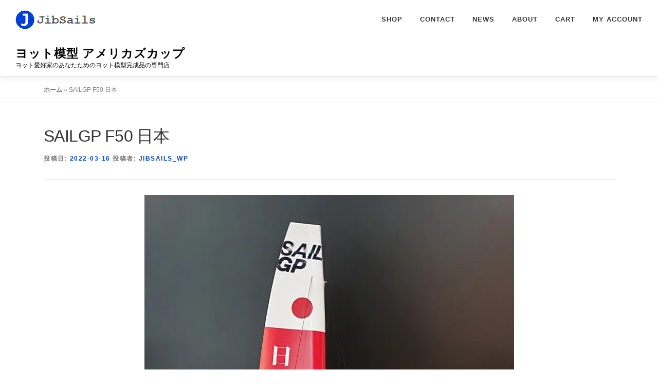

--- FILE ---
content_type: text/html; charset=UTF-8
request_url: https://jibsails.com/f50-sailgp-japan/
body_size: 13563
content:
<!DOCTYPE html><html lang="ja"><head><meta charset="UTF-8"><meta name="viewport" content="width=device-width, initial-scale=1"><link rel="profile" href="http://gmpg.org/xfn/11"> <script data-cfasync="false" data-no-defer="1" data-no-minify="1" data-no-optimize="1">var ewww_webp_supported=!1;function check_webp_feature(A,e){var w;e=void 0!==e?e:function(){},ewww_webp_supported?e(ewww_webp_supported):((w=new Image).onload=function(){ewww_webp_supported=0<w.width&&0<w.height,e&&e(ewww_webp_supported)},w.onerror=function(){e&&e(!1)},w.src="data:image/webp;base64,"+{alpha:"UklGRkoAAABXRUJQVlA4WAoAAAAQAAAAAAAAAAAAQUxQSAwAAAARBxAR/Q9ERP8DAABWUDggGAAAABQBAJ0BKgEAAQAAAP4AAA3AAP7mtQAAAA=="}[A])}check_webp_feature("alpha");</script><script data-cfasync="false" data-no-defer="1" data-no-minify="1" data-no-optimize="1">var Arrive=function(c,w){"use strict";if(c.MutationObserver&&"undefined"!=typeof HTMLElement){var r,a=0,u=(r=HTMLElement.prototype.matches||HTMLElement.prototype.webkitMatchesSelector||HTMLElement.prototype.mozMatchesSelector||HTMLElement.prototype.msMatchesSelector,{matchesSelector:function(e,t){return e instanceof HTMLElement&&r.call(e,t)},addMethod:function(e,t,r){var a=e[t];e[t]=function(){return r.length==arguments.length?r.apply(this,arguments):"function"==typeof a?a.apply(this,arguments):void 0}},callCallbacks:function(e,t){t&&t.options.onceOnly&&1==t.firedElems.length&&(e=[e[0]]);for(var r,a=0;r=e[a];a++)r&&r.callback&&r.callback.call(r.elem,r.elem);t&&t.options.onceOnly&&1==t.firedElems.length&&t.me.unbindEventWithSelectorAndCallback.call(t.target,t.selector,t.callback)},checkChildNodesRecursively:function(e,t,r,a){for(var i,n=0;i=e[n];n++)r(i,t,a)&&a.push({callback:t.callback,elem:i}),0<i.childNodes.length&&u.checkChildNodesRecursively(i.childNodes,t,r,a)},mergeArrays:function(e,t){var r,a={};for(r in e)e.hasOwnProperty(r)&&(a[r]=e[r]);for(r in t)t.hasOwnProperty(r)&&(a[r]=t[r]);return a},toElementsArray:function(e){return e=void 0!==e&&("number"!=typeof e.length||e===c)?[e]:e}}),e=(l.prototype.addEvent=function(e,t,r,a){a={target:e,selector:t,options:r,callback:a,firedElems:[]};return this._beforeAdding&&this._beforeAdding(a),this._eventsBucket.push(a),a},l.prototype.removeEvent=function(e){for(var t,r=this._eventsBucket.length-1;t=this._eventsBucket[r];r--)e(t)&&(this._beforeRemoving&&this._beforeRemoving(t),(t=this._eventsBucket.splice(r,1))&&t.length&&(t[0].callback=null))},l.prototype.beforeAdding=function(e){this._beforeAdding=e},l.prototype.beforeRemoving=function(e){this._beforeRemoving=e},l),t=function(i,n){var o=new e,l=this,s={fireOnAttributesModification:!1};return o.beforeAdding(function(t){var e=t.target;e!==c.document&&e!==c||(e=document.getElementsByTagName("html")[0]);var r=new MutationObserver(function(e){n.call(this,e,t)}),a=i(t.options);r.observe(e,a),t.observer=r,t.me=l}),o.beforeRemoving(function(e){e.observer.disconnect()}),this.bindEvent=function(e,t,r){t=u.mergeArrays(s,t);for(var a=u.toElementsArray(this),i=0;i<a.length;i++)o.addEvent(a[i],e,t,r)},this.unbindEvent=function(){var r=u.toElementsArray(this);o.removeEvent(function(e){for(var t=0;t<r.length;t++)if(this===w||e.target===r[t])return!0;return!1})},this.unbindEventWithSelectorOrCallback=function(r){var a=u.toElementsArray(this),i=r,e="function"==typeof r?function(e){for(var t=0;t<a.length;t++)if((this===w||e.target===a[t])&&e.callback===i)return!0;return!1}:function(e){for(var t=0;t<a.length;t++)if((this===w||e.target===a[t])&&e.selector===r)return!0;return!1};o.removeEvent(e)},this.unbindEventWithSelectorAndCallback=function(r,a){var i=u.toElementsArray(this);o.removeEvent(function(e){for(var t=0;t<i.length;t++)if((this===w||e.target===i[t])&&e.selector===r&&e.callback===a)return!0;return!1})},this},i=new function(){var s={fireOnAttributesModification:!1,onceOnly:!1,existing:!1};function n(e,t,r){return!(!u.matchesSelector(e,t.selector)||(e._id===w&&(e._id=a++),-1!=t.firedElems.indexOf(e._id)))&&(t.firedElems.push(e._id),!0)}var c=(i=new t(function(e){var t={attributes:!1,childList:!0,subtree:!0};return e.fireOnAttributesModification&&(t.attributes=!0),t},function(e,i){e.forEach(function(e){var t=e.addedNodes,r=e.target,a=[];null!==t&&0<t.length?u.checkChildNodesRecursively(t,i,n,a):"attributes"===e.type&&n(r,i)&&a.push({callback:i.callback,elem:r}),u.callCallbacks(a,i)})})).bindEvent;return i.bindEvent=function(e,t,r){t=void 0===r?(r=t,s):u.mergeArrays(s,t);var a=u.toElementsArray(this);if(t.existing){for(var i=[],n=0;n<a.length;n++)for(var o=a[n].querySelectorAll(e),l=0;l<o.length;l++)i.push({callback:r,elem:o[l]});if(t.onceOnly&&i.length)return r.call(i[0].elem,i[0].elem);setTimeout(u.callCallbacks,1,i)}c.call(this,e,t,r)},i},o=new function(){var a={};function i(e,t){return u.matchesSelector(e,t.selector)}var n=(o=new t(function(){return{childList:!0,subtree:!0}},function(e,r){e.forEach(function(e){var t=e.removedNodes,e=[];null!==t&&0<t.length&&u.checkChildNodesRecursively(t,r,i,e),u.callCallbacks(e,r)})})).bindEvent;return o.bindEvent=function(e,t,r){t=void 0===r?(r=t,a):u.mergeArrays(a,t),n.call(this,e,t,r)},o};d(HTMLElement.prototype),d(NodeList.prototype),d(HTMLCollection.prototype),d(HTMLDocument.prototype),d(Window.prototype);var n={};return s(i,n,"unbindAllArrive"),s(o,n,"unbindAllLeave"),n}function l(){this._eventsBucket=[],this._beforeAdding=null,this._beforeRemoving=null}function s(e,t,r){u.addMethod(t,r,e.unbindEvent),u.addMethod(t,r,e.unbindEventWithSelectorOrCallback),u.addMethod(t,r,e.unbindEventWithSelectorAndCallback)}function d(e){e.arrive=i.bindEvent,s(i,e,"unbindArrive"),e.leave=o.bindEvent,s(o,e,"unbindLeave")}}(window,void 0),ewww_webp_supported=!1;function check_webp_feature(e,t){var r;ewww_webp_supported?t(ewww_webp_supported):((r=new Image).onload=function(){ewww_webp_supported=0<r.width&&0<r.height,t(ewww_webp_supported)},r.onerror=function(){t(!1)},r.src="data:image/webp;base64,"+{alpha:"UklGRkoAAABXRUJQVlA4WAoAAAAQAAAAAAAAAAAAQUxQSAwAAAARBxAR/Q9ERP8DAABWUDggGAAAABQBAJ0BKgEAAQAAAP4AAA3AAP7mtQAAAA==",animation:"UklGRlIAAABXRUJQVlA4WAoAAAASAAAAAAAAAAAAQU5JTQYAAAD/////AABBTk1GJgAAAAAAAAAAAAAAAAAAAGQAAABWUDhMDQAAAC8AAAAQBxAREYiI/gcA"}[e])}function ewwwLoadImages(e){if(e){for(var t=document.querySelectorAll(".batch-image img, .image-wrapper a, .ngg-pro-masonry-item a, .ngg-galleria-offscreen-seo-wrapper a"),r=0,a=t.length;r<a;r++)ewwwAttr(t[r],"data-src",t[r].getAttribute("data-webp")),ewwwAttr(t[r],"data-thumbnail",t[r].getAttribute("data-webp-thumbnail"));for(var i=document.querySelectorAll("div.woocommerce-product-gallery__image"),r=0,a=i.length;r<a;r++)ewwwAttr(i[r],"data-thumb",i[r].getAttribute("data-webp-thumb"))}for(var n=document.querySelectorAll("video"),r=0,a=n.length;r<a;r++)ewwwAttr(n[r],"poster",e?n[r].getAttribute("data-poster-webp"):n[r].getAttribute("data-poster-image"));for(var o,l=document.querySelectorAll("img.ewww_webp_lazy_load"),r=0,a=l.length;r<a;r++)e&&(ewwwAttr(l[r],"data-lazy-srcset",l[r].getAttribute("data-lazy-srcset-webp")),ewwwAttr(l[r],"data-srcset",l[r].getAttribute("data-srcset-webp")),ewwwAttr(l[r],"data-lazy-src",l[r].getAttribute("data-lazy-src-webp")),ewwwAttr(l[r],"data-src",l[r].getAttribute("data-src-webp")),ewwwAttr(l[r],"data-orig-file",l[r].getAttribute("data-webp-orig-file")),ewwwAttr(l[r],"data-medium-file",l[r].getAttribute("data-webp-medium-file")),ewwwAttr(l[r],"data-large-file",l[r].getAttribute("data-webp-large-file")),null!=(o=l[r].getAttribute("srcset"))&&!1!==o&&o.includes("R0lGOD")&&ewwwAttr(l[r],"src",l[r].getAttribute("data-lazy-src-webp"))),l[r].className=l[r].className.replace(/\bewww_webp_lazy_load\b/,"");for(var s=document.querySelectorAll(".ewww_webp"),r=0,a=s.length;r<a;r++)e?(ewwwAttr(s[r],"srcset",s[r].getAttribute("data-srcset-webp")),ewwwAttr(s[r],"src",s[r].getAttribute("data-src-webp")),ewwwAttr(s[r],"data-orig-file",s[r].getAttribute("data-webp-orig-file")),ewwwAttr(s[r],"data-medium-file",s[r].getAttribute("data-webp-medium-file")),ewwwAttr(s[r],"data-large-file",s[r].getAttribute("data-webp-large-file")),ewwwAttr(s[r],"data-large_image",s[r].getAttribute("data-webp-large_image")),ewwwAttr(s[r],"data-src",s[r].getAttribute("data-webp-src"))):(ewwwAttr(s[r],"srcset",s[r].getAttribute("data-srcset-img")),ewwwAttr(s[r],"src",s[r].getAttribute("data-src-img"))),s[r].className=s[r].className.replace(/\bewww_webp\b/,"ewww_webp_loaded");window.jQuery&&jQuery.fn.isotope&&jQuery.fn.imagesLoaded&&(jQuery(".fusion-posts-container-infinite").imagesLoaded(function(){jQuery(".fusion-posts-container-infinite").hasClass("isotope")&&jQuery(".fusion-posts-container-infinite").isotope()}),jQuery(".fusion-portfolio:not(.fusion-recent-works) .fusion-portfolio-wrapper").imagesLoaded(function(){jQuery(".fusion-portfolio:not(.fusion-recent-works) .fusion-portfolio-wrapper").isotope()}))}function ewwwWebPInit(e){ewwwLoadImages(e),ewwwNggLoadGalleries(e),document.arrive(".ewww_webp",function(){ewwwLoadImages(e)}),document.arrive(".ewww_webp_lazy_load",function(){ewwwLoadImages(e)}),document.arrive("videos",function(){ewwwLoadImages(e)}),"loading"==document.readyState?document.addEventListener("DOMContentLoaded",ewwwJSONParserInit):("undefined"!=typeof galleries&&ewwwNggParseGalleries(e),ewwwWooParseVariations(e))}function ewwwAttr(e,t,r){null!=r&&!1!==r&&e.setAttribute(t,r)}function ewwwJSONParserInit(){"undefined"!=typeof galleries&&check_webp_feature("alpha",ewwwNggParseGalleries),check_webp_feature("alpha",ewwwWooParseVariations)}function ewwwWooParseVariations(e){if(e)for(var t=document.querySelectorAll("form.variations_form"),r=0,a=t.length;r<a;r++){var i=t[r].getAttribute("data-product_variations"),n=!1;try{for(var o in i=JSON.parse(i))void 0!==i[o]&&void 0!==i[o].image&&(void 0!==i[o].image.src_webp&&(i[o].image.src=i[o].image.src_webp,n=!0),void 0!==i[o].image.srcset_webp&&(i[o].image.srcset=i[o].image.srcset_webp,n=!0),void 0!==i[o].image.full_src_webp&&(i[o].image.full_src=i[o].image.full_src_webp,n=!0),void 0!==i[o].image.gallery_thumbnail_src_webp&&(i[o].image.gallery_thumbnail_src=i[o].image.gallery_thumbnail_src_webp,n=!0),void 0!==i[o].image.thumb_src_webp&&(i[o].image.thumb_src=i[o].image.thumb_src_webp,n=!0));n&&ewwwAttr(t[r],"data-product_variations",JSON.stringify(i))}catch(e){}}}function ewwwNggParseGalleries(e){if(e)for(var t in galleries){var r=galleries[t];galleries[t].images_list=ewwwNggParseImageList(r.images_list)}}function ewwwNggLoadGalleries(e){e&&document.addEventListener("ngg.galleria.themeadded",function(e,t){window.ngg_galleria._create_backup=window.ngg_galleria.create,window.ngg_galleria.create=function(e,t){var r=$(e).data("id");return galleries["gallery_"+r].images_list=ewwwNggParseImageList(galleries["gallery_"+r].images_list),window.ngg_galleria._create_backup(e,t)}})}function ewwwNggParseImageList(e){for(var t in e){var r=e[t];if(void 0!==r["image-webp"]&&(e[t].image=r["image-webp"],delete e[t]["image-webp"]),void 0!==r["thumb-webp"]&&(e[t].thumb=r["thumb-webp"],delete e[t]["thumb-webp"]),void 0!==r.full_image_webp&&(e[t].full_image=r.full_image_webp,delete e[t].full_image_webp),void 0!==r.srcsets)for(var a in r.srcsets)nggSrcset=r.srcsets[a],void 0!==r.srcsets[a+"-webp"]&&(e[t].srcsets[a]=r.srcsets[a+"-webp"],delete e[t].srcsets[a+"-webp"]);if(void 0!==r.full_srcsets)for(var i in r.full_srcsets)nggFSrcset=r.full_srcsets[i],void 0!==r.full_srcsets[i+"-webp"]&&(e[t].full_srcsets[i]=r.full_srcsets[i+"-webp"],delete e[t].full_srcsets[i+"-webp"])}return e}check_webp_feature("alpha",ewwwWebPInit);</script><meta name='robots' content='index, follow, max-image-preview:large, max-snippet:-1, max-video-preview:-1' /><link media="all" href="https://jibsails.com/wp/wp-content/cache/autoptimize/css/autoptimize_2313e3e6a6b41daba6bc0429afe51d2e.css" rel="stylesheet"><link media="only screen and (max-width: 768px)" href="https://jibsails.com/wp/wp-content/cache/autoptimize/css/autoptimize_6fe211f8bb15af76999ce9135805d7af.css" rel="stylesheet"><title>SAILGP F50 日本 - ヨット模型 アメリカズカップ</title><meta name="description" content="SAILGP F50 日本は、エスジーピー レースシリーズのワンデザイン フォイル カタマラン です。" /><link rel="canonical" href="https://jibsails.com/f50-sailgp-japan/" /><meta property="og:locale" content="ja_JP" /><meta property="og:type" content="article" /><meta property="og:title" content="SAILGP F50 日本 - ヨット模型 アメリカズカップ" /><meta property="og:description" content="SAILGP F50 日本は、エスジーピー レースシリーズのワンデザイン フォイル カタマラン です。" /><meta property="og:url" content="https://jibsails.com/f50-sailgp-japan/" /><meta property="og:site_name" content="ヨット模型 アメリカズカップ" /><meta property="article:publisher" content="https://www.facebook.com/jibsails" /><meta property="article:published_time" content="2022-03-16T01:41:07+00:00" /><meta property="article:modified_time" content="2022-09-25T06:37:56+00:00" /><meta property="og:image" content="https://jibsails.com/wp/wp-content/uploads/2021/11/sail-gp-japan-desk-model-e1636556384138.jpg" /><meta property="og:image:width" content="719" /><meta property="og:image:height" content="961" /><meta property="og:image:type" content="image/jpeg" /><meta name="author" content="jibsails_wp" /><meta name="twitter:card" content="summary_large_image" /><meta name="twitter:label1" content="執筆者" /><meta name="twitter:data1" content="jibsails_wp" /><meta name="twitter:label2" content="推定読み取り時間" /><meta name="twitter:data2" content="2分" /> <script type="application/ld+json" class="yoast-schema-graph">{"@context":"https://schema.org","@graph":[{"@type":"Article","@id":"https://jibsails.com/f50-sailgp-japan/#article","isPartOf":{"@id":"https://jibsails.com/f50-sailgp-japan/"},"author":{"name":"jibsails_wp","@id":"https://jibsails.com/#/schema/person/33b41ae5b9f41ad85b2f704c98320d0e"},"headline":"SAILGP F50 日本","datePublished":"2022-03-16T01:41:07+00:00","dateModified":"2022-09-25T06:37:56+00:00","mainEntityOfPage":{"@id":"https://jibsails.com/f50-sailgp-japan/"},"wordCount":44,"publisher":{"@id":"https://jibsails.com/#organization"},"image":{"@id":"https://jibsails.com/f50-sailgp-japan/#primaryimage"},"thumbnailUrl":"https://jibsails.com/wp/wp-content/uploads/2021/11/sail-gp-japan-desk-model-e1636556384138.jpg","articleSection":["SAILGP"],"inLanguage":"ja"},{"@type":"WebPage","@id":"https://jibsails.com/f50-sailgp-japan/","url":"https://jibsails.com/f50-sailgp-japan/","name":"SAILGP F50 日本 - ヨット模型 アメリカズカップ","isPartOf":{"@id":"https://jibsails.com/#website"},"primaryImageOfPage":{"@id":"https://jibsails.com/f50-sailgp-japan/#primaryimage"},"image":{"@id":"https://jibsails.com/f50-sailgp-japan/#primaryimage"},"thumbnailUrl":"https://jibsails.com/wp/wp-content/uploads/2021/11/sail-gp-japan-desk-model-e1636556384138.jpg","datePublished":"2022-03-16T01:41:07+00:00","dateModified":"2022-09-25T06:37:56+00:00","description":"SAILGP F50 日本は、エスジーピー レースシリーズのワンデザイン フォイル カタマラン です。","breadcrumb":{"@id":"https://jibsails.com/f50-sailgp-japan/#breadcrumb"},"inLanguage":"ja","potentialAction":[{"@type":"ReadAction","target":["https://jibsails.com/f50-sailgp-japan/"]}]},{"@type":"ImageObject","inLanguage":"ja","@id":"https://jibsails.com/f50-sailgp-japan/#primaryimage","url":"https://jibsails.com/wp/wp-content/uploads/2021/11/sail-gp-japan-desk-model-e1636556384138.jpg","contentUrl":"https://jibsails.com/wp/wp-content/uploads/2021/11/sail-gp-japan-desk-model-e1636556384138.jpg","width":719,"height":961,"caption":"F50 SailGP JAPAN model 日本"},{"@type":"BreadcrumbList","@id":"https://jibsails.com/f50-sailgp-japan/#breadcrumb","itemListElement":[{"@type":"ListItem","position":1,"name":"ホーム","item":"https://jibsails.com/"},{"@type":"ListItem","position":2,"name":"SAILGP F50 日本"}]},{"@type":"WebSite","@id":"https://jibsails.com/#website","url":"https://jibsails.com/","name":"ヨット模型 アメリカズカップ","description":"ヨット愛好家のあなたためのヨット模型完成品の専門店","publisher":{"@id":"https://jibsails.com/#organization"},"potentialAction":[{"@type":"SearchAction","target":{"@type":"EntryPoint","urlTemplate":"https://jibsails.com/?s={search_term_string}"},"query-input":{"@type":"PropertyValueSpecification","valueRequired":true,"valueName":"search_term_string"}}],"inLanguage":"ja"},{"@type":"Organization","@id":"https://jibsails.com/#organization","name":"JibSails","url":"https://jibsails.com/","logo":{"@type":"ImageObject","inLanguage":"ja","@id":"https://jibsails.com/#/schema/logo/image/","url":"https://jibsails.com/wp/wp-content/uploads/2021/10/logo_4-e1635042160696.png","contentUrl":"https://jibsails.com/wp/wp-content/uploads/2021/10/logo_4-e1635042160696.png","width":158,"height":38,"caption":"JibSails"},"image":{"@id":"https://jibsails.com/#/schema/logo/image/"},"sameAs":["https://www.facebook.com/jibsails"]},{"@type":"Person","@id":"https://jibsails.com/#/schema/person/33b41ae5b9f41ad85b2f704c98320d0e","name":"jibsails_wp","image":{"@type":"ImageObject","inLanguage":"ja","@id":"https://jibsails.com/#/schema/person/image/","url":"https://secure.gravatar.com/avatar/6c12c82c8707a3307e0ac1e932cc9c4e15231ee17da1d58eb33e6e5004484fea?s=96&d=mm&r=g","contentUrl":"https://secure.gravatar.com/avatar/6c12c82c8707a3307e0ac1e932cc9c4e15231ee17da1d58eb33e6e5004484fea?s=96&d=mm&r=g","caption":"jibsails_wp"},"sameAs":["https://jibsails.com/wp"],"url":"https://jibsails.com/author/jibsails_wp/"}]}</script> <link rel="alternate" type="application/rss+xml" title="ヨット模型 アメリカズカップ &raquo; フィード" href="https://jibsails.com/feed/" /><link rel="alternate" type="application/rss+xml" title="ヨット模型 アメリカズカップ &raquo; コメントフィード" href="https://jibsails.com/comments/feed/" /> <script>var head = document.getElementsByTagName('head')[0];
			// Save the original method
			var insertBefore = head.insertBefore;
			// Replace it!
			head.insertBefore = function(newElement, referenceElement) {
				if (newElement.href && newElement.href.indexOf('https://fonts.googleapis.com/css?family=') === 0) {
					return;
				}
				if (newElement.href && newElement.href.indexOf('https://fonts.gstatic.com/') === 0) {
					return;
				}
				insertBefore.call(head, newElement, referenceElement);
			};</script> <link rel="alternate" type="application/rss+xml" title="ヨット模型 アメリカズカップ &raquo; SAILGP F50 日本 のコメントのフィード" href="https://jibsails.com/f50-sailgp-japan/feed/" /><link rel="alternate" title="oEmbed (JSON)" type="application/json+oembed" href="https://jibsails.com/wp-json/oembed/1.0/embed?url=https%3A%2F%2Fjibsails.com%2Ff50-sailgp-japan%2F" /><link rel="alternate" title="oEmbed (XML)" type="text/xml+oembed" href="https://jibsails.com/wp-json/oembed/1.0/embed?url=https%3A%2F%2Fjibsails.com%2Ff50-sailgp-japan%2F&#038;format=xml" /> <script type="text/javascript" src="https://jibsails.com/wp/wp-includes/js/jquery/jquery.min.js?ver=3.7.1" id="jquery-core-js"></script> <script type="text/javascript" id="wc-add-to-cart-js-extra">var wc_add_to_cart_params = {"ajax_url":"/wp/wp-admin/admin-ajax.php","wc_ajax_url":"/?wc-ajax=%%endpoint%%","i18n_view_cart":"\u304a\u8cb7\u3044\u7269\u30ab\u30b4\u3092\u8868\u793a","cart_url":"https://jibsails.com/cart/","is_cart":"","cart_redirect_after_add":"yes"};
//# sourceURL=wc-add-to-cart-js-extra</script> <script type="text/javascript" id="woocommerce-js-extra">var woocommerce_params = {"ajax_url":"/wp/wp-admin/admin-ajax.php","wc_ajax_url":"/?wc-ajax=%%endpoint%%","i18n_password_show":"\u30d1\u30b9\u30ef\u30fc\u30c9\u3092\u8868\u793a","i18n_password_hide":"\u30d1\u30b9\u30ef\u30fc\u30c9\u3092\u96a0\u3059"};
//# sourceURL=woocommerce-js-extra</script> <link rel="https://api.w.org/" href="https://jibsails.com/wp-json/" /><link rel="alternate" title="JSON" type="application/json" href="https://jibsails.com/wp-json/wp/v2/posts/1967" /><link rel="EditURI" type="application/rsd+xml" title="RSD" href="https://jibsails.com/wp/xmlrpc.php?rsd" /><meta name="generator" content="WordPress 6.9" /><meta name="generator" content="WooCommerce 10.4.3" /><link rel='shortlink' href='https://jibsails.com/?p=1967' /><meta name="google-site-verification" content="HnraeLwIGbSnGzCM0xNzbqGz3f8EtXKOe-oFuEK2_nU" />  <script async src="https://www.googletagmanager.com/gtag/js?id=G-RF16JK2098"></script> <script>window.dataLayer = window.dataLayer || [];
  function gtag(){dataLayer.push(arguments);}
  gtag('js', new Date());

  gtag('config', 'G-RF16JK2098');</script>  <script>!function(f,b,e,v,n,t,s)
{if(f.fbq)return;n=f.fbq=function(){n.callMethod?
n.callMethod.apply(n,arguments):n.queue.push(arguments)};
if(!f._fbq)f._fbq=n;n.push=n;n.loaded=!0;n.version='2.0';
n.queue=[];t=b.createElement(e);t.async=!0;
t.src=v;s=b.getElementsByTagName(e)[0];
s.parentNode.insertBefore(t,s)}(window, document,'script',
'https://connect.facebook.net/en_US/fbevents.js');
fbq('init', '521183049852982');
fbq('track', 'PageView');</script> <noscript><img height="1" width="1" style="display:none"
src="https://www.facebook.com/tr?id=521183049852982&ev=PageView&noscript=1"
/></noscript><link rel="pingback" href="https://jibsails.com/wp/xmlrpc.php"> <noscript><style>.woocommerce-product-gallery{ opacity: 1 !important; }</style></noscript> <noscript><style>.lazyload[data-src]{display:none !important;}</style></noscript><link rel="icon" href="https://jibsails.com/wp/wp-content/uploads/2022/06/cropped-logo_13-32x32.png" sizes="32x32" /><link rel="icon" href="https://jibsails.com/wp/wp-content/uploads/2022/06/cropped-logo_13-192x192.png" sizes="192x192" /><link rel="apple-touch-icon" href="https://jibsails.com/wp/wp-content/uploads/2022/06/cropped-logo_13-180x180.png" /><meta name="msapplication-TileImage" content="https://jibsails.com/wp/wp-content/uploads/2022/06/cropped-logo_13-270x270.png" /></head><body class="wp-singular post-template-default single single-post postid-1967 single-format-standard wp-custom-logo wp-theme-onepress theme-onepress woocommerce-no-js"> <script src="//accaii.com/jibsails/script.js" async></script><noscript><img src="//accaii.com/jibsails/script?guid=on"></noscript><div id="page" class="hfeed site"> <a class="skip-link screen-reader-text" href="#content">コンテンツへスキップ</a><div id="header-section" class="h-on-top no-transparent"><header id="masthead" class="site-header header-full-width is-sticky no-scroll no-t h-on-top" role="banner"><div class="container"><div class="site-branding"><div class="site-brand-inner has-logo-img has-title has-desc"><div class="site-logo-div"><a href="https://jibsails.com/" class="custom-logo-link  no-t-logo" rel="home" itemprop="url"><picture><source   type="image/webp" data-srcset="https://jibsails.com/wp/wp-content/uploads/2022/05/logo_11_edited.png.webp"><img width="160" height="36" src="[data-uri]" class="custom-logo lazyload" alt="ヨット模型 アメリカズカップ" itemprop="logo" decoding="async" data-eio="p" data-src="https://jibsails.com/wp/wp-content/uploads/2022/05/logo_11_edited.png" data-eio-rwidth="160" data-eio-rheight="36" /></picture><noscript><img width="160" height="36" src="https://jibsails.com/wp/wp-content/uploads/2022/05/logo_11_edited.png" class="custom-logo" alt="ヨット模型 アメリカズカップ" itemprop="logo" decoding="async" data-eio="l" /></noscript></a></div><p class="site-title"><a class="site-text-logo" href="https://jibsails.com/" rel="home">ヨット模型 アメリカズカップ</a></p><p class="site-description">ヨット愛好家のあなたためのヨット模型完成品の専門店</p></div></div><div class="header-right-wrapper"> <a href="#0" id="nav-toggle">メニュー<span></span></a><nav id="site-navigation" class="main-navigation" role="navigation"><ul class="onepress-menu"><li id="menu-item-1380" class="menu-item menu-item-type-post_type menu-item-object-page menu-item-1380"><a href="https://jibsails.com/shop/">Shop</a></li><li id="menu-item-32" class="menu-item menu-item-type-custom menu-item-object-custom menu-item-32"><a href="https://jibsails.com/inquiry/">Contact</a></li><li id="menu-item-31" class="menu-item menu-item-type-custom menu-item-object-custom menu-item-31"><a href="https://jibsails.com/news/">News</a></li><li id="menu-item-1376" class="menu-item menu-item-type-custom menu-item-object-custom menu-item-1376"><a href="https://jibsails.com/our-history">About</a></li><li id="menu-item-1782" class="menu-item menu-item-type-post_type menu-item-object-page menu-item-1782"><a href="https://jibsails.com/cart/">Cart</a></li><li id="menu-item-1783" class="menu-item menu-item-type-post_type menu-item-object-page menu-item-1783"><a href="https://jibsails.com/my-account/">My Account</a></li></ul></nav></div></div></header></div><div id="content" class="site-content"><div class="breadcrumbs"><div class="container"> <span><span><a href="https://jibsails.com/">ホーム</a></span> &raquo; <span class="breadcrumb_last" aria-current="page">SAILGP F50 日本</span></span></div></div><div id="content-inside" class="container no-sidebar"><div id="primary" class="content-area"><main id="main" class="site-main" role="main"><article id="post-1967" class="post-1967 post type-post status-publish format-standard has-post-thumbnail hentry category-sailgp"><header class="entry-header"><h1 class="entry-title">SAILGP F50 日本</h1><div class="entry-meta"> <span class="posted-on">投稿日: <a href="https://jibsails.com/f50-sailgp-japan/" rel="bookmark"><time class="entry-date published" datetime="2022-03-16T10:41:07+09:00">2022-03-16</time><time class="updated hide" datetime="2022-09-25T15:37:56+09:00">2022-09-25</time></a></span><span class="byline"> 投稿者: <span class="author vcard"><a  rel="author" class="url fn n" href="https://jibsails.com/author/jibsails_wp/">jibsails_wp</a></span></span></div></header><div class="entry-content"><div class="wp-block-image"><figure class="aligncenter size-full"><picture><source  sizes='(max-width: 719px) 100vw, 719px' type="image/webp" data-srcset="https://jibsails.com/wp/wp-content/uploads/2021/11/sail-gp-japan-desk-model-e1636556384138.jpg.webp 719w, https://jibsails.com/wp/wp-content/uploads/2021/11/sail-gp-japan-desk-model-e1636556384138-600x802.jpg.webp 600w, https://jibsails.com/wp/wp-content/uploads/2021/11/sail-gp-japan-desk-model-e1636556384138-224x300.jpg.webp 224w"><img fetchpriority="high" decoding="async" width="719" height="961" src="[data-uri]" alt="F50 SailGP JAPAN model 日本" class="wp-image-1480 lazyload"   data-eio="p" data-src="https://jibsails.com/wp/wp-content/uploads/2021/11/sail-gp-japan-desk-model-e1636556384138.jpg" data-srcset="https://jibsails.com/wp/wp-content/uploads/2021/11/sail-gp-japan-desk-model-e1636556384138.jpg 719w, https://jibsails.com/wp/wp-content/uploads/2021/11/sail-gp-japan-desk-model-e1636556384138-600x802.jpg 600w, https://jibsails.com/wp/wp-content/uploads/2021/11/sail-gp-japan-desk-model-e1636556384138-224x300.jpg 224w" data-sizes="auto" data-eio-rwidth="719" data-eio-rheight="961" /></picture><noscript><img fetchpriority="high" decoding="async" width="719" height="961" src="https://jibsails.com/wp/wp-content/uploads/2021/11/sail-gp-japan-desk-model-e1636556384138.jpg" alt="F50 SailGP JAPAN model 日本" class="wp-image-1480" srcset="https://jibsails.com/wp/wp-content/uploads/2021/11/sail-gp-japan-desk-model-e1636556384138.jpg 719w, https://jibsails.com/wp/wp-content/uploads/2021/11/sail-gp-japan-desk-model-e1636556384138-600x802.jpg 600w, https://jibsails.com/wp/wp-content/uploads/2021/11/sail-gp-japan-desk-model-e1636556384138-224x300.jpg 224w" sizes="(max-width: 719px) 100vw, 719px" data-eio="l" /></noscript><figcaption>SailGP F50 日本</figcaption></figure></div><p class="has-medium-font-size">SAILGP F50 日本 は、SailGP レースのワンデザイン フォイル カタマラン です。</p><p class="has-medium-font-size">F50 は、アメリカズカップ AC50 を改造したものです。そして、新しい 制御システム やモジュラーウィングセール に変更されています。</p><h3 class="wp-block-heading" id="h-f50-の最高速度">F50 の最高速度</h3><p class="has-medium-font-size">F50 は、史上最速の レーシングクラスの 1つです。特に、 最高速度 は 52.2ノット（96.6 km / h、60 mph）です。</p><p class="has-medium-font-size">F50 速度記録は、バミューダ セイルの 英国 Sail GP チームが記録。 また、2021年グランプリでは 51.1ノット（94.8 km / h、58.9 mph）です。</p><h3 class="wp-block-heading" id="h-f50-ワンデザインルール">F50 ワンデザインルール</h3><p class="has-medium-font-size">F50 ワンデザインは、2017年アメリカズカップのAC50がベースです。即ち、新しい SailGPレースを創設するため、F50ができました。始めは、3隻のボートが作られました。</p><p class="has-medium-font-size">さらに、3隻の ボートがそれぞれ作られます。よって、米国、オーストラリア、フランス、中国、日本、英国の チームが編成されました。各国のクルーによる6隻のボートを構成しました。SailGP には、日本も SAILGP F50 日本で参加しています。</p><h3 class="wp-block-heading" id="h-sailgp-チャンピオンシップ">SailGP チャンピオンシップ</h3><p class="has-medium-font-size">2020年 SailGP チャンピオンシップは、スペインが中国のF50を使用。また、 7番目の F50 は、デンマークチームが加わりました。</p><p class="has-medium-font-size">F50は、新しい <a href="https://sailgp.com/" target="_blank" rel="noreferrer noopener">SailGP</a> グローバル スポーツチャンピオンシップです。革新的な フライング カタマラン による高速ヨットレースです。</p><h3 class="wp-block-heading" id="h-sailgp-f50-日本">SailGP F50 日本</h3><p class="has-medium-font-size">SAILGP F50 日本は、SailGPで使用される <a href="https://jibsails.com/product/f50-sailgp-japan-model/"></a><a href="https://jibsails.com/product/f50-sailgp-japan-model/">F50 SailGP Japan Yacht model</a> を購入することができます。</p></div><footer class="entry-footer"><span class="cat-links">カテゴリー: <a href="https://jibsails.com/category/sailgp/" rel="category tag">SAILGP</a></span></footer></article></main></div></div></div><footer id="colophon" class="site-footer" role="contentinfo"><div id="footer-widgets" class="footer-widgets section-padding "><div class="container"><div class="row"><div id="footer-1" class="col-md-3 col-sm-12 footer-column widget-area sidebar" role="complementary"><aside id="block-4" class="footer-widget widget widget_block"><h4 class="wp-block-heading" id="h-jibsails-について">JibSails について</h4></aside><aside id="block-5" class="footer-widget widget widget_block"><ul class="wp-block-list"><li><a href="https://jibsails.com/our-history/" data-type="URL" data-id="https://jibsails.com/our-history/">About Us</a></li><li><a href="https://jibsails.com/terms-of-use" data-type="URL" data-id="https://jibsails.com/terms-of-use">Terms and Use</a></li><li><a href="https://jibsails.com/privacy-policy" data-type="URL" data-id="https://jibsails.com/privacy-policy">Privacy Policy</a></li></ul></aside></div><div id="footer-2" class="col-md-3 col-sm-12 footer-column widget-area sidebar" role="complementary"><aside id="block-6" class="footer-widget widget widget_block"><h4 class="wp-block-heading" id="h-sail-gp-ヨット模型">Sail GP ヨット模型</h4></aside><aside id="block-7" class="footer-widget widget widget_block"><ul class="wp-block-list"><li><a href="https://jibsails.com/product/f50-sailgp-japan-model/" data-type="URL" data-id="https://jibsails.com/product/f50-sailgp-japan-model/">F50 SailGP JAPAN model</a><a href="https://jibsails.com/product/ac50-hikari-soft…-team-japan-2017/" data-type="URL" data-id="https://jibsails.com/product/ac50-hikari-soft…-team-japan-2017/"> </a></li><li></li><li></li></ul></aside></div><div id="footer-3" class="col-md-3 col-sm-12 footer-column widget-area sidebar" role="complementary"><aside id="block-25" class="footer-widget widget widget_block"><h4 class="wp-block-heading" id="h-アメリカズカップ-模型">アメリカズカップ 模型</h4></aside><aside id="block-26" class="footer-widget widget widget_block"><ul class="wp-block-list"><li><a href="https://jibsails.com/product/nzl-82-new-zealand-black-magic/" data-type="URL" data-id="https://jibsails.com/product/nzl-82-new-zealand-black-magic/">NZL-82 ブラックマジック ヨット</a></li><li><a href="https://jibsails.com/product/sui-64-swiss-alinghi-yacht-model/" data-type="URL" data-id="https://jibsails.com/product/sui-64-swiss-alinghi-yacht-model/">SUI-64 スイス アリンギ ヨット</a></li><li><a href="https://jibsails.com/product/usa67-one-world-challenge/" data-type="URL" data-id="https://jibsails.com/product/usa67-one-world-challenge/">USA-67 ワンワールド チャレンジ</a></li><li><a href="https://jibsails.com/product/ita-45-luna-rossa-prada/" data-type="URL" data-id="https://jibsails.com/product/ita-45-luna-rossa-prada/">ITA-45 ルナロッサ プラダ ヨット</a></li><li><a href="https://jibsails.com/product/ac50-hikari-softbank-team-japan-2017">AC50 Hikari SoftBank Team </a></li><li><a href="https://jibsails.com/product/ac75-patriot-american-magic-team/" data-type="URL" data-id="https://jibsails.com/product/ac75-patriot-american-magic-team/">AC75 Patriot American Magic</a></li><li><a href="https://jibsails.com/product/ac75-te-rehutai-emirates-team-new-zealand/">AC75 Te Rehutai Emirates Team</a></li><li><a href="https://jibsails.com/product/wooden_america_model_sailboat/">アメリカ号 America</a></li></ul></aside></div><div id="footer-4" class="col-md-3 col-sm-12 footer-column widget-area sidebar" role="complementary"><aside id="block-27" class="footer-widget widget widget_block"><h4 class="wp-block-heading" id="h-お問合せ-と-ご注文">お問合せ と ご注文</h4></aside><aside id="block-28" class="footer-widget widget widget_block"><ul class="wp-block-list"><li><a href="https://jibsails.com/shop/" data-type="URL" data-id="https://jibsails.com/shop/">Shop</a></li><li><a href="https://jibsails.com/inquiry/" data-type="URL" data-id="https://jibsails.com/inquiry/">Contact Us</a></li><li><a href="https://jibsails.com/cart/" data-type="URL" data-id="https://jibsails.com/cart/">Cart</a></li><li><a href="https://jibsails.com/my-account/" data-type="URL" data-id="https://jibsails.com/my-account/">My account</a></li><li></li></ul></aside></div></div></div></div><div class="site-info"><div class="container"><div class="btt"> <a class="back-to-top" href="#page" title="ページトップへ戻る"><i class="fa fa-angle-double-up wow flash" data-wow-duration="2s"></i></a></div> Copyright &copy; 2026 ヨット模型 アメリカズカップ <span class="sep"> &ndash; </span> <a href="https://www.famethemes.com/themes/onepress">OnePress</a> theme by FameThemes</div></div></footer></div> <script type="speculationrules">{"prefetch":[{"source":"document","where":{"and":[{"href_matches":"/*"},{"not":{"href_matches":["/wp/wp-*.php","/wp/wp-admin/*","/wp/wp-content/uploads/*","/wp/wp-content/*","/wp/wp-content/plugins/*","/wp/wp-content/themes/onepress/*","/*\\?(.+)"]}},{"not":{"selector_matches":"a[rel~=\"nofollow\"]"}},{"not":{"selector_matches":".no-prefetch, .no-prefetch a"}}]},"eagerness":"conservative"}]}</script> <script type='text/javascript'>(function () {
			var c = document.body.className;
			c = c.replace(/woocommerce-no-js/, 'woocommerce-js');
			document.body.className = c;
		})();</script> <script type="text/javascript" id="flying-scripts">const loadScriptsTimer=setTimeout(loadScripts,2*1000);const userInteractionEvents=['click', 'mousemove', 'keydown', 'touchstart', 'touchmove', 'wheel'];userInteractionEvents.forEach(function(event){window.addEventListener(event,triggerScriptLoader,{passive:!0})});function triggerScriptLoader(){loadScripts();clearTimeout(loadScriptsTimer);userInteractionEvents.forEach(function(event){window.removeEventListener(event,triggerScriptLoader,{passive:!0})})}
function loadScripts(){document.querySelectorAll("script[data-type='lazy']").forEach(function(elem){elem.setAttribute("src",elem.getAttribute("data-src"))})}</script> <script type="text/javascript" id="eio-lazy-load-js-before">var eio_lazy_vars = {"exactdn_domain":"","skip_autoscale":0,"bg_min_dpr":1.1,"threshold":0,"use_dpr":1};
//# sourceURL=eio-lazy-load-js-before</script> <script type="text/javascript" src="https://jibsails.com/wp/wp-includes/js/dist/hooks.min.js?ver=dd5603f07f9220ed27f1" id="wp-hooks-js"></script> <script type="text/javascript" src="https://jibsails.com/wp/wp-includes/js/dist/i18n.min.js?ver=c26c3dc7bed366793375" id="wp-i18n-js"></script> <script type="text/javascript" id="wp-i18n-js-after">wp.i18n.setLocaleData( { 'text direction\u0004ltr': [ 'ltr' ] } );
//# sourceURL=wp-i18n-js-after</script> <script type="text/javascript" id="contact-form-7-js-translations">( function( domain, translations ) {
	var localeData = translations.locale_data[ domain ] || translations.locale_data.messages;
	localeData[""].domain = domain;
	wp.i18n.setLocaleData( localeData, domain );
} )( "contact-form-7", {"translation-revision-date":"2025-11-30 08:12:23+0000","generator":"GlotPress\/4.0.3","domain":"messages","locale_data":{"messages":{"":{"domain":"messages","plural-forms":"nplurals=1; plural=0;","lang":"ja_JP"},"This contact form is placed in the wrong place.":["\u3053\u306e\u30b3\u30f3\u30bf\u30af\u30c8\u30d5\u30a9\u30fc\u30e0\u306f\u9593\u9055\u3063\u305f\u4f4d\u7f6e\u306b\u7f6e\u304b\u308c\u3066\u3044\u307e\u3059\u3002"],"Error:":["\u30a8\u30e9\u30fc:"]}},"comment":{"reference":"includes\/js\/index.js"}} );
//# sourceURL=contact-form-7-js-translations</script> <script type="text/javascript" id="contact-form-7-js-before">var wpcf7 = {
    "api": {
        "root": "https:\/\/jibsails.com\/wp-json\/",
        "namespace": "contact-form-7\/v1"
    }
};
//# sourceURL=contact-form-7-js-before</script> <script type="text/javascript" id="ppcp-smart-button-js-extra">var PayPalCommerceGateway = {"url":"https://www.paypal.com/sdk/js?client-id=BAAeHoq53DhnS8hMKcZT1vmLoN3NQk0p9yL4kPgRNlAbfspCO3sGpCRMRVQRsQvEYV8Rvq8XR4HT-Fw3o4&currency=JPY&integration-date=2025-12-04&components=buttons,funding-eligibility&vault=false&commit=false&intent=capture&disable-funding=card&enable-funding=venmo,paylater","url_params":{"client-id":"BAAeHoq53DhnS8hMKcZT1vmLoN3NQk0p9yL4kPgRNlAbfspCO3sGpCRMRVQRsQvEYV8Rvq8XR4HT-Fw3o4","currency":"JPY","integration-date":"2025-12-04","components":"buttons,funding-eligibility","vault":"false","commit":"false","intent":"capture","disable-funding":"card","enable-funding":"venmo,paylater"},"script_attributes":{"data-partner-attribution-id":"Woo_PPCP"},"client_id":"BAAeHoq53DhnS8hMKcZT1vmLoN3NQk0p9yL4kPgRNlAbfspCO3sGpCRMRVQRsQvEYV8Rvq8XR4HT-Fw3o4","currency":"JPY","data_client_id":{"set_attribute":false,"endpoint":"/?wc-ajax=ppc-data-client-id","nonce":"9a947fd245","user":0,"has_subscriptions":false,"paypal_subscriptions_enabled":false},"redirect":"https://jibsails.com/checkout/","context":"mini-cart","ajax":{"simulate_cart":{"endpoint":"/?wc-ajax=ppc-simulate-cart","nonce":"21b5960704"},"change_cart":{"endpoint":"/?wc-ajax=ppc-change-cart","nonce":"568bf3341c"},"create_order":{"endpoint":"/?wc-ajax=ppc-create-order","nonce":"c0d4462ab4"},"approve_order":{"endpoint":"/?wc-ajax=ppc-approve-order","nonce":"be77aa62c2"},"get_order":{"endpoint":"/?wc-ajax=ppc-get-order","nonce":"7d1b28962f"},"approve_subscription":{"endpoint":"/?wc-ajax=ppc-approve-subscription","nonce":"42718455c8"},"vault_paypal":{"endpoint":"/?wc-ajax=ppc-vault-paypal","nonce":"1a7298e25c"},"save_checkout_form":{"endpoint":"/?wc-ajax=ppc-save-checkout-form","nonce":"4fb9bab2d0"},"validate_checkout":{"endpoint":"/?wc-ajax=ppc-validate-checkout","nonce":"6d9b166647"},"cart_script_params":{"endpoint":"/?wc-ajax=ppc-cart-script-params"},"create_setup_token":{"endpoint":"/?wc-ajax=ppc-create-setup-token","nonce":"d8250164d2"},"create_payment_token":{"endpoint":"/?wc-ajax=ppc-create-payment-token","nonce":"a39cb25a56"},"create_payment_token_for_guest":{"endpoint":"/?wc-ajax=ppc-update-customer-id","nonce":"46ab83a320"},"update_shipping":{"endpoint":"/?wc-ajax=ppc-update-shipping","nonce":"6fc1049901"},"update_customer_shipping":{"shipping_options":{"endpoint":"https://jibsails.com/wp-json/wc/store/v1/cart/select-shipping-rate"},"shipping_address":{"cart_endpoint":"https://jibsails.com/wp-json/wc/store/v1/cart/","update_customer_endpoint":"https://jibsails.com/wp-json/wc/store/v1/cart/update-customer"},"wp_rest_nonce":"4c864ba334","update_shipping_method":"/?wc-ajax=update_shipping_method"}},"cart_contains_subscription":"","subscription_plan_id":"","vault_v3_enabled":"","variable_paypal_subscription_variations":[],"variable_paypal_subscription_variation_from_cart":"","subscription_product_allowed":"","locations_with_subscription_product":{"product":false,"payorder":false,"cart":false},"enforce_vault":"","can_save_vault_token":"","is_free_trial_cart":"","vaulted_paypal_email":"","bn_codes":{"checkout":"Woo_PPCP","cart":"Woo_PPCP","mini-cart":"Woo_PPCP","product":"Woo_PPCP"},"payer":null,"button":{"wrapper":"#ppc-button-ppcp-gateway","is_disabled":false,"mini_cart_wrapper":"#ppc-button-minicart","is_mini_cart_disabled":false,"cancel_wrapper":"#ppcp-cancel","mini_cart_style":{"layout":"vertical","color":"gold","shape":"pill","label":"paypal","tagline":false,"height":35},"style":{"layout":"vertical","color":"gold","shape":"pill","label":"paypal","tagline":false}},"separate_buttons":{"card":{"id":"ppcp-card-button-gateway","wrapper":"#ppc-button-ppcp-card-button-gateway","style":{"shape":"pill","color":"black","layout":"horizontal"}}},"hosted_fields":{"wrapper":"#ppcp-hosted-fields","labels":{"credit_card_number":"","cvv":"","mm_yy":"MM/YY","fields_empty":"Card payment details are missing. Please fill in all required fields.","fields_not_valid":"\u6b8b\u5ff5\u306a\u304c\u3089\u3001\u304a\u5ba2\u69d8\u306e\u30af\u30ec\u30b8\u30c3\u30c8\u30ab\u30fc\u30c9\u60c5\u5831\u306f\u6709\u52b9\u3067\u306f\u3042\u308a\u307e\u305b\u3093\u3002","card_not_supported":"\u6b8b\u5ff5\u306a\u304c\u3089\u3001\u30af\u30ec\u30b8\u30c3\u30c8\u30ab\u30fc\u30c9\u306b\u306f\u5bfe\u5fdc\u3057\u3066\u304a\u308a\u307e\u305b\u3093\u3002","cardholder_name_required":"\u30ab\u30fc\u30c9\u540d\u7fa9\u4eba\u306e\u59d3\u3068\u540d\u306f\u5fc5\u9808\u3067\u3059\u3002\u30c1\u30a7\u30c3\u30af\u30a2\u30a6\u30c8\u30d5\u30a9\u30fc\u30e0\u306e\u5fc5\u9808\u9805\u76ee\u306b\u3054\u8a18\u5165\u304f\u3060\u3055\u3044\u3002"},"valid_cards":["mastercard","visa","amex","jcb","american-express","master-card"],"contingency":"SCA_WHEN_REQUIRED"},"messages":[],"labels":{"error":{"generic":"\u4f55\u304b\u554f\u984c\u304c\u767a\u751f\u3057\u307e\u3057\u305f\u3002\u518d\u5ea6\u304a\u8a66\u3057\u3044\u305f\u3060\u304f\u304b\u3001\u4ed6\u306e\u652f\u6255\u3044\u65b9\u6cd5\u3092\u304a\u9078\u3073\u304f\u3060\u3055\u3044\u3002","required":{"generic":"\u30d5\u30a9\u30fc\u30e0\u306e\u5fc5\u9808\u9805\u76ee\u304c\u57cb\u307e\u3063\u3066\u3044\u306a\u3044\u3002","field":"%s \u306f\u5fc5\u9808\u9805\u76ee\u3067\u3059\u3002","elements":{"terms":"\u6ce8\u6587\u624b\u7d9a\u304d\u3092\u9032\u3081\u308b\u306b\u306f\u3001\u5229\u7528\u898f\u7d04\u3092\u8aad\u3093\u3067\u540c\u610f\u3057\u3066\u304f\u3060\u3055\u3044\u3002"}}},"billing_field":"\u8acb\u6c42\u5148\u6b04\u306e %s","shipping_field":"\u914d\u9001\u5148\u6b04\u306e %s "},"simulate_cart":{"enabled":true,"throttling":5000},"order_id":"0","single_product_buttons_enabled":"1","mini_cart_buttons_enabled":"1","basic_checkout_validation_enabled":"","early_checkout_validation_enabled":"1","funding_sources_without_redirect":["paypal","paylater","venmo","card"],"user":{"is_logged":false,"has_wc_card_payment_tokens":false},"should_handle_shipping_in_paypal":"","server_side_shipping_callback":{"enabled":false},"appswitch":{"enabled":true},"needShipping":"","vaultingEnabled":"","productType":null,"manualRenewalEnabled":"","final_review_enabled":"1"};
//# sourceURL=ppcp-smart-button-js-extra</script> <script type="text/javascript" id="onepress-theme-js-extra">var onepress_js_settings = {"onepress_disable_animation":"","onepress_disable_sticky_header":"","onepress_vertical_align_menu":"","hero_animation":"flipInX","hero_speed":"5000","hero_fade":"750","submenu_width":"0","hero_duration":"5000","hero_disable_preload":"","disabled_google_font":"1","is_home":"","gallery_enable":"1","is_rtl":"","parallax_speed":"0.5"};
//# sourceURL=onepress-theme-js-extra</script> <script type="text/javascript" id="wc-order-attribution-js-extra">var wc_order_attribution = {"params":{"lifetime":1.0e-5,"session":30,"base64":false,"ajaxurl":"https://jibsails.com/wp/wp-admin/admin-ajax.php","prefix":"wc_order_attribution_","allowTracking":true},"fields":{"source_type":"current.typ","referrer":"current_add.rf","utm_campaign":"current.cmp","utm_source":"current.src","utm_medium":"current.mdm","utm_content":"current.cnt","utm_id":"current.id","utm_term":"current.trm","utm_source_platform":"current.plt","utm_creative_format":"current.fmt","utm_marketing_tactic":"current.tct","session_entry":"current_add.ep","session_start_time":"current_add.fd","session_pages":"session.pgs","session_count":"udata.vst","user_agent":"udata.uag"}};
//# sourceURL=wc-order-attribution-js-extra</script> <script defer src="https://jibsails.com/wp/wp-content/cache/autoptimize/js/autoptimize_ffcdfadb172432f370777742a841dab8.js"></script></body></html><!-- WP Fastest Cache file was created in 0.204 seconds, on 2026-01-22 @ 11:08 PM -->

--- FILE ---
content_type: text/javascript
request_url: https://accaii.com/init
body_size: 161
content:
typeof window.accaii.init==='function'?window.accaii.init('1bc530259c5ffc6e'):0;